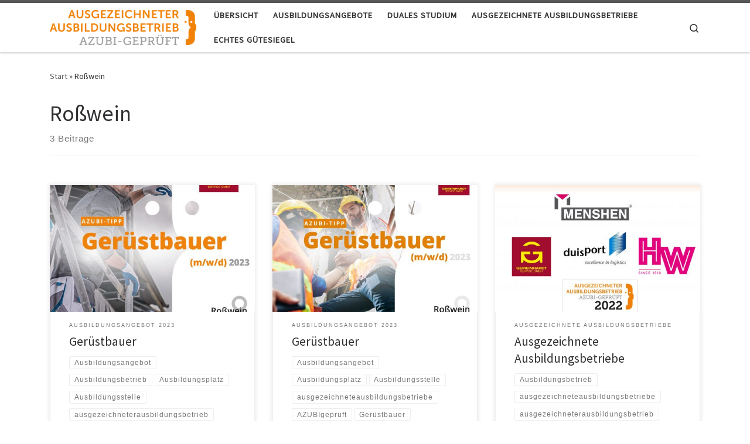

--- FILE ---
content_type: text/html; charset=UTF-8
request_url: https://ausbildungsplaetze.ausgezeichneterausbildungsbetrieb.com/tag/rosswein
body_size: 10725
content:
<!DOCTYPE html>
<!--[if IE 7]>
<html class="ie ie7" lang="de-DE">
<![endif]-->
<!--[if IE 8]>
<html class="ie ie8" lang="de-DE">
<![endif]-->
<!--[if !(IE 7) | !(IE 8)  ]><!-->
<html lang="de-DE" class="no-js">
<!--<![endif]-->
  <head>
  <meta charset="UTF-8" />
  <meta http-equiv="X-UA-Compatible" content="IE=EDGE" />
  <meta name="viewport" content="width=device-width, initial-scale=1.0" />
  <link rel="profile"  href="https://gmpg.org/xfn/11" />
  <link rel="pingback" href="https://ausbildungsplaetze.ausgezeichneterausbildungsbetrieb.com/xmlrpc.php" />
<script>(function(html){html.className = html.className.replace(/\bno-js\b/,'js')})(document.documentElement);</script>
<title>Roßwein &#8211; Ausgezeichnete Ausbildungspl&auml;tze</title>
<meta name='robots' content='max-image-preview:large' />
<link rel='dns-prefetch' href='//s.w.org' />
<link rel="alternate" type="application/rss+xml" title="Ausgezeichnete Ausbildungspl&auml;tze &raquo; Feed" href="https://ausbildungsplaetze.ausgezeichneterausbildungsbetrieb.com/feed" />
<link rel="alternate" type="application/rss+xml" title="Ausgezeichnete Ausbildungspl&auml;tze &raquo; Kommentar-Feed" href="https://ausbildungsplaetze.ausgezeichneterausbildungsbetrieb.com/comments/feed" />
<link rel="alternate" type="application/rss+xml" title="Ausgezeichnete Ausbildungspl&auml;tze &raquo; Roßwein Schlagwort-Feed" href="https://ausbildungsplaetze.ausgezeichneterausbildungsbetrieb.com/tag/rosswein/feed" />
		<script>
			window._wpemojiSettings = {"baseUrl":"https:\/\/s.w.org\/images\/core\/emoji\/13.1.0\/72x72\/","ext":".png","svgUrl":"https:\/\/s.w.org\/images\/core\/emoji\/13.1.0\/svg\/","svgExt":".svg","source":{"concatemoji":"https:\/\/ausbildungsplaetze.ausgezeichneterausbildungsbetrieb.com\/wp-includes\/js\/wp-emoji-release.min.js?ver=5.8.3"}};
			!function(e,a,t){var n,r,o,i=a.createElement("canvas"),p=i.getContext&&i.getContext("2d");function s(e,t){var a=String.fromCharCode;p.clearRect(0,0,i.width,i.height),p.fillText(a.apply(this,e),0,0);e=i.toDataURL();return p.clearRect(0,0,i.width,i.height),p.fillText(a.apply(this,t),0,0),e===i.toDataURL()}function c(e){var t=a.createElement("script");t.src=e,t.defer=t.type="text/javascript",a.getElementsByTagName("head")[0].appendChild(t)}for(o=Array("flag","emoji"),t.supports={everything:!0,everythingExceptFlag:!0},r=0;r<o.length;r++)t.supports[o[r]]=function(e){if(!p||!p.fillText)return!1;switch(p.textBaseline="top",p.font="600 32px Arial",e){case"flag":return s([127987,65039,8205,9895,65039],[127987,65039,8203,9895,65039])?!1:!s([55356,56826,55356,56819],[55356,56826,8203,55356,56819])&&!s([55356,57332,56128,56423,56128,56418,56128,56421,56128,56430,56128,56423,56128,56447],[55356,57332,8203,56128,56423,8203,56128,56418,8203,56128,56421,8203,56128,56430,8203,56128,56423,8203,56128,56447]);case"emoji":return!s([10084,65039,8205,55357,56613],[10084,65039,8203,55357,56613])}return!1}(o[r]),t.supports.everything=t.supports.everything&&t.supports[o[r]],"flag"!==o[r]&&(t.supports.everythingExceptFlag=t.supports.everythingExceptFlag&&t.supports[o[r]]);t.supports.everythingExceptFlag=t.supports.everythingExceptFlag&&!t.supports.flag,t.DOMReady=!1,t.readyCallback=function(){t.DOMReady=!0},t.supports.everything||(n=function(){t.readyCallback()},a.addEventListener?(a.addEventListener("DOMContentLoaded",n,!1),e.addEventListener("load",n,!1)):(e.attachEvent("onload",n),a.attachEvent("onreadystatechange",function(){"complete"===a.readyState&&t.readyCallback()})),(n=t.source||{}).concatemoji?c(n.concatemoji):n.wpemoji&&n.twemoji&&(c(n.twemoji),c(n.wpemoji)))}(window,document,window._wpemojiSettings);
		</script>
		<style>
img.wp-smiley,
img.emoji {
	display: inline !important;
	border: none !important;
	box-shadow: none !important;
	height: 1em !important;
	width: 1em !important;
	margin: 0 .07em !important;
	vertical-align: -0.1em !important;
	background: none !important;
	padding: 0 !important;
}
</style>
	<link rel='stylesheet' id='wp-block-library-css'  href='https://ausbildungsplaetze.ausgezeichneterausbildungsbetrieb.com/wp-includes/css/dist/block-library/style.min.css?ver=5.8.3' media='all' />
<link rel='stylesheet' id='contact-form-7-css'  href='https://ausbildungsplaetze.ausgezeichneterausbildungsbetrieb.com/wp-content/plugins/contact-form-7/includes/css/styles.css?ver=5.5.6.1' media='all' />
<link rel='stylesheet' id='slider-templates-css'  href='https://ausbildungsplaetze.ausgezeichneterausbildungsbetrieb.com/wp-content/plugins/slider-templates/public/css/slider-templates-public.css?ver=1.0.3' media='all' />
<link rel='stylesheet' id='wp-job-manager-job-listings-css'  href='https://ausbildungsplaetze.ausgezeichneterausbildungsbetrieb.com/wp-content/plugins/wp-job-manager/assets/dist/css/job-listings.css?ver=d866e43503c5e047c6b0be0a9557cf8e' media='all' />
<link rel='stylesheet' id='customizr-main-css'  href='https://ausbildungsplaetze.ausgezeichneterausbildungsbetrieb.com/wp-content/themes/customizr/assets/front/css/style.min.css?ver=4.4.24' media='all' />
<style id='customizr-main-inline-css'>

.tc-header.border-top { border-top-width: 5px; border-top-style: solid }
.grid-container__classic .czr__r-wGOC::before{padding-top:61.803398%}

@media (min-width: 768px) {.grid-container__classic .czr__r-wGOC::before{padding-top:40%}}

#czr-push-footer { display: none; visibility: hidden; }
        .czr-sticky-footer #czr-push-footer.sticky-footer-enabled { display: block; }
        
</style>
<script src='https://ausbildungsplaetze.ausgezeichneterausbildungsbetrieb.com/wp-includes/js/tinymce/tinymce.min.js?ver=49110-20201110' id='wp-tinymce-root-js'></script>
<script src='https://ausbildungsplaetze.ausgezeichneterausbildungsbetrieb.com/wp-includes/js/tinymce/plugins/compat3x/plugin.min.js?ver=49110-20201110' id='wp-tinymce-js'></script>
<script src='https://ausbildungsplaetze.ausgezeichneterausbildungsbetrieb.com/wp-includes/js/jquery/jquery.min.js?ver=3.6.0' id='jquery-core-js'></script>
<script src='https://ausbildungsplaetze.ausgezeichneterausbildungsbetrieb.com/wp-includes/js/jquery/jquery-migrate.min.js?ver=3.3.2' id='jquery-migrate-js'></script>
<script src='https://ausbildungsplaetze.ausgezeichneterausbildungsbetrieb.com/wp-content/plugins/ionos-assistant/js/cookies.js?ver=5.8.3' id='ionos-assistant-wp-cookies-js'></script>
<script src='https://ausbildungsplaetze.ausgezeichneterausbildungsbetrieb.com/wp-content/plugins/slider-templates/public/js/slider-templates-public.js?ver=1.0.3' id='slider-templates-js'></script>
<script src='https://ausbildungsplaetze.ausgezeichneterausbildungsbetrieb.com/wp-content/themes/customizr/assets/front/js/libs/modernizr.min.js?ver=4.4.24' id='modernizr-js'></script>
<script src='https://ausbildungsplaetze.ausgezeichneterausbildungsbetrieb.com/wp-includes/js/underscore.min.js?ver=1.13.1' id='underscore-js'></script>
<script id='tc-scripts-js-extra'>
var CZRParams = {"assetsPath":"https:\/\/ausbildungsplaetze.ausgezeichneterausbildungsbetrieb.com\/wp-content\/themes\/customizr\/assets\/front\/","mainScriptUrl":"https:\/\/ausbildungsplaetze.ausgezeichneterausbildungsbetrieb.com\/wp-content\/themes\/customizr\/assets\/front\/js\/tc-scripts.min.js?4.4.24","deferFontAwesome":"1","fontAwesomeUrl":"https:\/\/ausbildungsplaetze.ausgezeichneterausbildungsbetrieb.com\/wp-content\/themes\/customizr\/assets\/shared\/fonts\/fa\/css\/fontawesome-all.min.css?4.4.24","_disabled":[],"centerSliderImg":"1","isLightBoxEnabled":"1","SmoothScroll":{"Enabled":true,"Options":{"touchpadSupport":false}},"isAnchorScrollEnabled":"","anchorSmoothScrollExclude":{"simple":["[class*=edd]",".carousel-control","[data-toggle=\"modal\"]","[data-toggle=\"dropdown\"]","[data-toggle=\"czr-dropdown\"]","[data-toggle=\"tooltip\"]","[data-toggle=\"popover\"]","[data-toggle=\"collapse\"]","[data-toggle=\"czr-collapse\"]","[data-toggle=\"tab\"]","[data-toggle=\"pill\"]","[data-toggle=\"czr-pill\"]","[class*=upme]","[class*=um-]"],"deep":{"classes":[],"ids":[]}},"timerOnScrollAllBrowsers":"1","centerAllImg":"1","HasComments":"","LoadModernizr":"1","stickyHeader":"","extLinksStyle":"","extLinksTargetExt":"","extLinksSkipSelectors":{"classes":["btn","button"],"ids":[]},"dropcapEnabled":"","dropcapWhere":{"post":"","page":""},"dropcapMinWords":"","dropcapSkipSelectors":{"tags":["IMG","IFRAME","H1","H2","H3","H4","H5","H6","BLOCKQUOTE","UL","OL"],"classes":["btn"],"id":[]},"imgSmartLoadEnabled":"","imgSmartLoadOpts":{"parentSelectors":["[class*=grid-container], .article-container",".__before_main_wrapper",".widget-front",".post-related-articles",".tc-singular-thumbnail-wrapper",".sek-module-inner"],"opts":{"excludeImg":[".tc-holder-img"]}},"imgSmartLoadsForSliders":"1","pluginCompats":[],"isWPMobile":"","menuStickyUserSettings":{"desktop":"stick_up","mobile":"stick_up"},"adminAjaxUrl":"https:\/\/ausbildungsplaetze.ausgezeichneterausbildungsbetrieb.com\/wp-admin\/admin-ajax.php","ajaxUrl":"https:\/\/ausbildungsplaetze.ausgezeichneterausbildungsbetrieb.com\/?czrajax=1","frontNonce":{"id":"CZRFrontNonce","handle":"6d1c2fa90f"},"isDevMode":"","isModernStyle":"1","i18n":{"Permanently dismiss":"Dauerhaft ausblenden"},"frontNotifications":{"welcome":{"enabled":false,"content":"","dismissAction":"dismiss_welcome_note_front"}},"preloadGfonts":"1","googleFonts":"Source+Sans+Pro","version":"4.4.24"};
</script>
<script src='https://ausbildungsplaetze.ausgezeichneterausbildungsbetrieb.com/wp-content/themes/customizr/assets/front/js/tc-scripts.min.js?ver=4.4.24' id='tc-scripts-js' defer></script>
<link rel="https://api.w.org/" href="https://ausbildungsplaetze.ausgezeichneterausbildungsbetrieb.com/wp-json/" /><link rel="alternate" type="application/json" href="https://ausbildungsplaetze.ausgezeichneterausbildungsbetrieb.com/wp-json/wp/v2/tags/254" /><link rel="EditURI" type="application/rsd+xml" title="RSD" href="https://ausbildungsplaetze.ausgezeichneterausbildungsbetrieb.com/xmlrpc.php?rsd" />
<link rel="wlwmanifest" type="application/wlwmanifest+xml" href="https://ausbildungsplaetze.ausgezeichneterausbildungsbetrieb.com/wp-includes/wlwmanifest.xml" /> 
<meta name="generator" content="WordPress 5.8.3" />
              <link rel="preload" as="font" type="font/woff2" href="https://ausbildungsplaetze.ausgezeichneterausbildungsbetrieb.com/wp-content/themes/customizr/assets/shared/fonts/customizr/customizr.woff2?128396981" crossorigin="anonymous"/>
            <style>.recentcomments a{display:inline !important;padding:0 !important;margin:0 !important;}</style><meta name="generator" content="Powered by WPBakery Page Builder - drag and drop page builder for WordPress."/>
<meta name="generator" content="Powered by Slider Revolution 6.5.6 - responsive, Mobile-Friendly Slider Plugin for WordPress with comfortable drag and drop interface." />
<script type="text/javascript">function setREVStartSize(e){
			//window.requestAnimationFrame(function() {				 
				window.RSIW = window.RSIW===undefined ? window.innerWidth : window.RSIW;	
				window.RSIH = window.RSIH===undefined ? window.innerHeight : window.RSIH;	
				try {								
					var pw = document.getElementById(e.c).parentNode.offsetWidth,
						newh;
					pw = pw===0 || isNaN(pw) ? window.RSIW : pw;
					e.tabw = e.tabw===undefined ? 0 : parseInt(e.tabw);
					e.thumbw = e.thumbw===undefined ? 0 : parseInt(e.thumbw);
					e.tabh = e.tabh===undefined ? 0 : parseInt(e.tabh);
					e.thumbh = e.thumbh===undefined ? 0 : parseInt(e.thumbh);
					e.tabhide = e.tabhide===undefined ? 0 : parseInt(e.tabhide);
					e.thumbhide = e.thumbhide===undefined ? 0 : parseInt(e.thumbhide);
					e.mh = e.mh===undefined || e.mh=="" || e.mh==="auto" ? 0 : parseInt(e.mh,0);		
					if(e.layout==="fullscreen" || e.l==="fullscreen") 						
						newh = Math.max(e.mh,window.RSIH);					
					else{					
						e.gw = Array.isArray(e.gw) ? e.gw : [e.gw];
						for (var i in e.rl) if (e.gw[i]===undefined || e.gw[i]===0) e.gw[i] = e.gw[i-1];					
						e.gh = e.el===undefined || e.el==="" || (Array.isArray(e.el) && e.el.length==0)? e.gh : e.el;
						e.gh = Array.isArray(e.gh) ? e.gh : [e.gh];
						for (var i in e.rl) if (e.gh[i]===undefined || e.gh[i]===0) e.gh[i] = e.gh[i-1];
											
						var nl = new Array(e.rl.length),
							ix = 0,						
							sl;					
						e.tabw = e.tabhide>=pw ? 0 : e.tabw;
						e.thumbw = e.thumbhide>=pw ? 0 : e.thumbw;
						e.tabh = e.tabhide>=pw ? 0 : e.tabh;
						e.thumbh = e.thumbhide>=pw ? 0 : e.thumbh;					
						for (var i in e.rl) nl[i] = e.rl[i]<window.RSIW ? 0 : e.rl[i];
						sl = nl[0];									
						for (var i in nl) if (sl>nl[i] && nl[i]>0) { sl = nl[i]; ix=i;}															
						var m = pw>(e.gw[ix]+e.tabw+e.thumbw) ? 1 : (pw-(e.tabw+e.thumbw)) / (e.gw[ix]);					
						newh =  (e.gh[ix] * m) + (e.tabh + e.thumbh);
					}
					var el = document.getElementById(e.c);
					if (el!==null && el) el.style.height = newh+"px";					
					el = document.getElementById(e.c+"_wrapper");
					if (el!==null && el) {
						el.style.height = newh+"px";
						el.style.display = "block";
					}
				} catch(e){
					console.log("Failure at Presize of Slider:" + e)
				}					   
			//});
		  };</script>
<style id="kirki-inline-styles"></style><noscript><style> .wpb_animate_when_almost_visible { opacity: 1; }</style></noscript></head>

  <body class="archive tag tag-rosswein tag-254 wp-custom-logo wp-embed-responsive czr-link-hover-underline header-skin-light footer-skin-dark czr-no-sidebar tc-center-images czr-full-layout customizr-4-4-24 czr-post-list-context customizr wpb-js-composer js-comp-ver-6.10.0 vc_responsive czr-sticky-footer">
          <a class="screen-reader-text skip-link" href="#content">Zum Inhalt springen</a>
    
    
    <div id="tc-page-wrap" class="">

      <header class="tpnav-header__header tc-header sl-logo_left sticky-brand-shrink-on sticky-transparent border-top czr-submenu-fade czr-submenu-move" >
        <div class="primary-navbar__wrapper d-none d-lg-block has-horizontal-menu desktop-sticky" >
  <div class="container">
    <div class="row align-items-center flex-row primary-navbar__row">
      <div class="branding__container col col-auto" >
  <div class="branding align-items-center flex-column ">
    <div class="branding-row d-flex flex-row align-items-center align-self-start">
      <div class="navbar-brand col-auto " >
  <a class="navbar-brand-sitelogo" href="https://ausbildungsplaetze.ausgezeichneterausbildungsbetrieb.com/"  aria-label="Ausgezeichnete Ausbildungspl&auml;tze | " >
    <img src="https://ausbildungsplaetze.ausgezeichneterausbildungsbetrieb.com/wp-content/uploads/2021/06/Logo_Ausbildungsbetrieb_ohneZahl_CMYK.01.png" alt="Zurück zur Startseite" class="" width="2403" height="584" style="max-width:250px;max-height:100px" data-no-retina>  </a>
</div>
      </div>
      </div>
</div>
      <div class="primary-nav__container justify-content-lg-around col col-lg-auto flex-lg-column" >
  <div class="primary-nav__wrapper flex-lg-row align-items-center justify-content-end">
              <nav class="primary-nav__nav col" id="primary-nav">
          <div class="nav__menu-wrapper primary-nav__menu-wrapper justify-content-end czr-open-on-hover" >
<ul id="main-menu" class="primary-nav__menu regular-nav nav__menu nav"><li id="menu-item-4234" class="menu-item menu-item-type-post_type menu-item-object-page menu-item-home menu-item-4234"><a href="https://ausbildungsplaetze.ausgezeichneterausbildungsbetrieb.com/" class="nav__link"><span class="nav__title">Übersicht</span></a></li>
<li id="menu-item-4325" class="menu-item menu-item-type-post_type menu-item-object-page menu-item-4325"><a href="https://ausbildungsplaetze.ausgezeichneterausbildungsbetrieb.com/ausbildungsangebote" class="nav__link"><span class="nav__title">Ausbildungsangebote</span></a></li>
<li id="menu-item-4336" class="menu-item menu-item-type-post_type menu-item-object-page menu-item-4336"><a href="https://ausbildungsplaetze.ausgezeichneterausbildungsbetrieb.com/duales-studium" class="nav__link"><span class="nav__title">Duales Studium</span></a></li>
<li id="menu-item-4341" class="menu-item menu-item-type-post_type menu-item-object-page menu-item-4341"><a href="https://ausbildungsplaetze.ausgezeichneterausbildungsbetrieb.com/ausgezeichnete-ausbildungsbetriebe" class="nav__link"><span class="nav__title">Ausgezeichnete Ausbildungsbetriebe</span></a></li>
<li id="menu-item-4348" class="menu-item menu-item-type-post_type menu-item-object-page menu-item-4348"><a href="https://ausbildungsplaetze.ausgezeichneterausbildungsbetrieb.com/echtes-guetesiegel" class="nav__link"><span class="nav__title">Echtes Gütesiegel</span></a></li>
</ul></div>        </nav>
    <div class="primary-nav__utils nav__utils col-auto" >
    <ul class="nav utils flex-row flex-nowrap regular-nav">
      <li class="nav__search " >
  <a href="#" class="search-toggle_btn icn-search czr-overlay-toggle_btn"  aria-expanded="false"><span class="sr-only">Search</span></a>
        <div class="czr-search-expand">
      <div class="czr-search-expand-inner"><div class="search-form__container " >
  <form action="https://ausbildungsplaetze.ausgezeichneterausbildungsbetrieb.com/" method="get" class="czr-form search-form">
    <div class="form-group czr-focus">
            <label for="s-696cb2c52b0e8" id="lsearch-696cb2c52b0e8">
        <span class="screen-reader-text">Suche</span>
        <input id="s-696cb2c52b0e8" class="form-control czr-search-field" name="s" type="search" value="" aria-describedby="lsearch-696cb2c52b0e8" placeholder="Suchen …">
      </label>
      <button type="submit" class="button"><i class="icn-search"></i><span class="screen-reader-text">Suchen …</span></button>
    </div>
  </form>
</div></div>
    </div>
    </li>
    </ul>
</div>  </div>
</div>
    </div>
  </div>
</div>    <div class="mobile-navbar__wrapper d-lg-none mobile-sticky" >
    <div class="branding__container justify-content-between align-items-center container" >
  <div class="branding flex-column">
    <div class="branding-row d-flex align-self-start flex-row align-items-center">
      <div class="navbar-brand col-auto " >
  <a class="navbar-brand-sitelogo" href="https://ausbildungsplaetze.ausgezeichneterausbildungsbetrieb.com/"  aria-label="Ausgezeichnete Ausbildungspl&auml;tze | " >
    <img src="https://ausbildungsplaetze.ausgezeichneterausbildungsbetrieb.com/wp-content/uploads/2021/06/Logo_Ausbildungsbetrieb_ohneZahl_CMYK.01.png" alt="Zurück zur Startseite" class="" width="2403" height="584" style="max-width:250px;max-height:100px" data-no-retina>  </a>
</div>
    </div>
      </div>
  <div class="mobile-utils__wrapper nav__utils regular-nav">
    <ul class="nav utils row flex-row flex-nowrap">
      <li class="nav__search " >
  <a href="#" class="search-toggle_btn icn-search czr-dropdown" data-aria-haspopup="true" aria-expanded="false"><span class="sr-only">Search</span></a>
        <div class="czr-search-expand">
      <div class="czr-search-expand-inner"><div class="search-form__container " >
  <form action="https://ausbildungsplaetze.ausgezeichneterausbildungsbetrieb.com/" method="get" class="czr-form search-form">
    <div class="form-group czr-focus">
            <label for="s-696cb2c52b609" id="lsearch-696cb2c52b609">
        <span class="screen-reader-text">Suche</span>
        <input id="s-696cb2c52b609" class="form-control czr-search-field" name="s" type="search" value="" aria-describedby="lsearch-696cb2c52b609" placeholder="Suchen …">
      </label>
      <button type="submit" class="button"><i class="icn-search"></i><span class="screen-reader-text">Suchen …</span></button>
    </div>
  </form>
</div></div>
    </div>
        <ul class="dropdown-menu czr-dropdown-menu">
      <li class="header-search__container container">
  <div class="search-form__container " >
  <form action="https://ausbildungsplaetze.ausgezeichneterausbildungsbetrieb.com/" method="get" class="czr-form search-form">
    <div class="form-group czr-focus">
            <label for="s-696cb2c52b796" id="lsearch-696cb2c52b796">
        <span class="screen-reader-text">Suche</span>
        <input id="s-696cb2c52b796" class="form-control czr-search-field" name="s" type="search" value="" aria-describedby="lsearch-696cb2c52b796" placeholder="Suchen …">
      </label>
      <button type="submit" class="button"><i class="icn-search"></i><span class="screen-reader-text">Suchen …</span></button>
    </div>
  </form>
</div></li>    </ul>
  </li>
<li class="hamburger-toggler__container " >
  <button class="ham-toggler-menu czr-collapsed" data-toggle="czr-collapse" data-target="#mobile-nav"><span class="ham__toggler-span-wrapper"><span class="line line-1"></span><span class="line line-2"></span><span class="line line-3"></span></span><span class="screen-reader-text">Menü</span></button>
</li>
    </ul>
  </div>
</div>
<div class="mobile-nav__container " >
   <nav class="mobile-nav__nav flex-column czr-collapse" id="mobile-nav">
      <div class="mobile-nav__inner container">
      <div class="nav__menu-wrapper mobile-nav__menu-wrapper czr-open-on-click" >
<ul id="mobile-nav-menu" class="mobile-nav__menu vertical-nav nav__menu flex-column nav"><li class="menu-item menu-item-type-post_type menu-item-object-page menu-item-home menu-item-4234"><a href="https://ausbildungsplaetze.ausgezeichneterausbildungsbetrieb.com/" class="nav__link"><span class="nav__title">Übersicht</span></a></li>
<li class="menu-item menu-item-type-post_type menu-item-object-page menu-item-4325"><a href="https://ausbildungsplaetze.ausgezeichneterausbildungsbetrieb.com/ausbildungsangebote" class="nav__link"><span class="nav__title">Ausbildungsangebote</span></a></li>
<li class="menu-item menu-item-type-post_type menu-item-object-page menu-item-4336"><a href="https://ausbildungsplaetze.ausgezeichneterausbildungsbetrieb.com/duales-studium" class="nav__link"><span class="nav__title">Duales Studium</span></a></li>
<li class="menu-item menu-item-type-post_type menu-item-object-page menu-item-4341"><a href="https://ausbildungsplaetze.ausgezeichneterausbildungsbetrieb.com/ausgezeichnete-ausbildungsbetriebe" class="nav__link"><span class="nav__title">Ausgezeichnete Ausbildungsbetriebe</span></a></li>
<li class="menu-item menu-item-type-post_type menu-item-object-page menu-item-4348"><a href="https://ausbildungsplaetze.ausgezeichneterausbildungsbetrieb.com/echtes-guetesiegel" class="nav__link"><span class="nav__title">Echtes Gütesiegel</span></a></li>
</ul></div>      </div>
  </nav>
</div></div></header>


  
    <div id="main-wrapper" class="section">

                      

          <div class="czr-hot-crumble container page-breadcrumbs" role="navigation" >
  <div class="row">
        <nav class="breadcrumbs col-12"><span class="trail-begin"><a href="https://ausbildungsplaetze.ausgezeichneterausbildungsbetrieb.com" title="Ausgezeichnete Ausbildungspl&auml;tze" rel="home" class="trail-begin">Start</a></span> <span class="sep">&raquo;</span> <span class="trail-end">Roßwein</span></nav>  </div>
</div>
          <div class="container" role="main">

            
            <div class="flex-row row column-content-wrapper">

                
                <div id="content" class="col-12 article-container">

                  <header class="archive-header " >
  <div class="archive-header-inner">
        <h1 class="archive-title">
      Roßwein    </h1>
          <div class="header-bottom">
        <span>
          3 Beiträge        </span>
      </div>
                    <hr class="featurette-divider">
        </div>
</header><div id="czr_grid-696cb2c5253bf" class="grid-container grid-container__classic tc-grid-shadow tc-grid-border tc-grid-hover-move" >
  <div class="grid__wrapper grid">
  <section class="row grid__section cols-3 grid-section-not-featured">
  <article id="post-6120" class="grid-item col-12 col-md-6 col-xl-4 col-lg-4 post-6120 post type-post status-publish format-standard has-post-thumbnail category-ausbildungsangebot-2023 tag-ausbildungsangebot tag-ausbildungsbetrieb tag-ausbildungsplatz tag-ausbildungsstelle tag-ausgezeichneterausbildungsbetrieb tag-azubigeprueft tag-geruestbauer tag-rosswein czr-hentry" >
  <section class="grid__item">
    <div class="tc-grid-figure entry-media__holder has-thumb czr__r-wGR js-centering">
      <div class="entry-media__wrapper czr__r-i">
        <a class="bg-link" href="https://ausbildungsplaetze.ausgezeichneterausbildungsbetrieb.com/geruestbauer-2"></a>
        <img width="570" height="350" src="https://ausbildungsplaetze.ausgezeichneterausbildungsbetrieb.com/wp-content/uploads/2023/06/230613_EW_AusgezeichneterAusbildungsbetrieb_Jobs_Gemeinhardt-570x350.jpg" class="attachment-tc-grid tc-thumb-type-thumb czr-img wp-post-image" alt="" loading="lazy" />      </div>
      <div class="tc-grid-caption">
          <div class="entry-summary ">
                        <div class="tc-g-cont czr-talign"><p>Ausbildungsangebot als Gerüstbauer (m/w/d) in Roßwein Der ausgezeichnete Ausbildungsbetrieb GEMEINHARDT SERVICE GmbH bietet eine Ausbildung als Gerüstbauer (m/w/d) an. Ausbildungsbeginn: 13.06.2023 Ausbildungsort: Dr.-Gemeinhardt-Str. 1-3 , 04741 Roßwein Mehr Informationen gibt es unter: https://www.spezialgeruestbau.de https://www.ausgezeichneter-ausbildungsbetrieb.de</p></div>
                      </div>
                </div>

          </div>
      <div class="tc-content">
      <header class="entry-header " >
  <div class="entry-header-inner ">
            <div class="tax__container post-info entry-meta">
          <a class="tax__link" href="https://ausbildungsplaetze.ausgezeichneterausbildungsbetrieb.com/category/ausbildungsangebot-2023" title="Alle Beiträge in Ausbildungsangebot 2023 anzeigen"> <span>Ausbildungsangebot 2023</span> </a>        </div>
              <h2 class="entry-title">
      <a class="czr-title" href="https://ausbildungsplaetze.ausgezeichneterausbildungsbetrieb.com/geruestbauer-2" rel="bookmark">Gerüstbauer</a>
    </h2>
            </div>
</header>      <footer class="entry-footer" >      <div class="post-tags entry-meta">
        <ul class="tags">
          <li><a class="tag__link btn btn-skin-dark-oh inverted" href="https://ausbildungsplaetze.ausgezeichneterausbildungsbetrieb.com/tag/ausbildungsangebot" title="Alle Beiträge in Ausbildungsangebot anzeigen"> <span>Ausbildungsangebot</span> </a></li><li><a class="tag__link btn btn-skin-dark-oh inverted" href="https://ausbildungsplaetze.ausgezeichneterausbildungsbetrieb.com/tag/ausbildungsbetrieb" title="Alle Beiträge in Ausbildungsbetrieb anzeigen"> <span>Ausbildungsbetrieb</span> </a></li><li><a class="tag__link btn btn-skin-dark-oh inverted" href="https://ausbildungsplaetze.ausgezeichneterausbildungsbetrieb.com/tag/ausbildungsplatz" title="Alle Beiträge in Ausbildungsplatz anzeigen"> <span>Ausbildungsplatz</span> </a></li><li><a class="tag__link btn btn-skin-dark-oh inverted" href="https://ausbildungsplaetze.ausgezeichneterausbildungsbetrieb.com/tag/ausbildungsstelle" title="Alle Beiträge in Ausbildungsstelle anzeigen"> <span>Ausbildungsstelle</span> </a></li><li><a class="tag__link btn btn-skin-dark-oh inverted" href="https://ausbildungsplaetze.ausgezeichneterausbildungsbetrieb.com/tag/ausgezeichneterausbildungsbetrieb" title="Alle Beiträge in ausgezeichneterausbildungsbetrieb anzeigen"> <span>ausgezeichneterausbildungsbetrieb</span> </a></li><li><a class="tag__link btn btn-skin-dark-oh inverted" href="https://ausbildungsplaetze.ausgezeichneterausbildungsbetrieb.com/tag/azubigeprueft" title="Alle Beiträge in AZUBIgeprüft anzeigen"> <span>AZUBIgeprüft</span> </a></li><li><a class="tag__link btn btn-skin-dark-oh inverted" href="https://ausbildungsplaetze.ausgezeichneterausbildungsbetrieb.com/tag/geruestbauer" title="Alle Beiträge in Gerüstbauer anzeigen"> <span>Gerüstbauer</span> </a></li><li><a class="tag__link btn btn-skin-dark-oh inverted" href="https://ausbildungsplaetze.ausgezeichneterausbildungsbetrieb.com/tag/rosswein" title="Alle Beiträge in Roßwein anzeigen"> <span>Roßwein</span> </a></li>        </ul>
      </div>
            <div class="post-info clearfix entry-meta">

          <div class="row flex-row">
            <div class="col col-auto"><span class="author-meta">von <span class="author vcard"><span class="author_name"><a class="url fn n" href="https://ausbildungsplaetze.ausgezeichneterausbildungsbetrieb.com/author/ew-aa-ap-jg" title="Alle Beiträge von judith anzeigen" rel="author">judith</a></span></span></span></div>              <div class="col col-auto">
                <div class="row">
                  <div class="col col-auto">Veröffentlicht am <a href="https://ausbildungsplaetze.ausgezeichneterausbildungsbetrieb.com/geruestbauer-2" title="Permalink zu:&nbsp;Gerüstbauer" rel="bookmark"><time class="entry-date published updated" datetime="Juni 13, 2023">Juni 13, 2023</time></a></div>                </div>
              </div>
                      </div>
        </div>
            </footer>    </div>
    </section>
</article><article id="post-5556" class="grid-item col-12 col-md-6 col-xl-4 col-lg-4 post-5556 post type-post status-publish format-standard has-post-thumbnail category-ausbildungsangebot-2023 tag-ausbildungsangebot tag-ausbildungsplatz tag-ausbildungsstelle tag-ausgezeichneteausbildungsbetriebe tag-azubigeprueft tag-geruestbauer tag-rosswein czr-hentry" >
  <section class="grid__item">
    <div class="tc-grid-figure entry-media__holder has-thumb czr__r-wGR js-centering">
      <div class="entry-media__wrapper czr__r-i">
        <a class="bg-link" href="https://ausbildungsplaetze.ausgezeichneterausbildungsbetrieb.com/geruestbauer"></a>
        <img width="570" height="350" src="https://ausbildungsplaetze.ausgezeichneterausbildungsbetrieb.com/wp-content/uploads/2023/03/230318_EW_AusgezeichneterAusbildungsbetrieb_Jobs_Gemeinhardt-570x350.jpg" class="attachment-tc-grid tc-thumb-type-thumb czr-img wp-post-image" alt="" loading="lazy" />      </div>
      <div class="tc-grid-caption">
          <div class="entry-summary ">
                        <div class="tc-g-cont czr-talign"><p>Ausbildungsangebot als Gerüstbauer (m/w/d) in Roßwein Der ausgezeichnete Ausbildungsbetrieb GEMEINHARDT SERVICE GmbH bietet eine Ausbildung als Gerüstbauer (m/w/d) an. Mehr Informationen gibt es unter: https://www.spezialgeruestbau.de https://www.ausgezeichneter-ausbildungsbetrieb.de</p></div>
                      </div>
                </div>

          </div>
      <div class="tc-content">
      <header class="entry-header " >
  <div class="entry-header-inner ">
            <div class="tax__container post-info entry-meta">
          <a class="tax__link" href="https://ausbildungsplaetze.ausgezeichneterausbildungsbetrieb.com/category/ausbildungsangebot-2023" title="Alle Beiträge in Ausbildungsangebot 2023 anzeigen"> <span>Ausbildungsangebot 2023</span> </a>        </div>
              <h2 class="entry-title">
      <a class="czr-title" href="https://ausbildungsplaetze.ausgezeichneterausbildungsbetrieb.com/geruestbauer" rel="bookmark">Gerüstbauer</a>
    </h2>
            </div>
</header>      <footer class="entry-footer" >      <div class="post-tags entry-meta">
        <ul class="tags">
          <li><a class="tag__link btn btn-skin-dark-oh inverted" href="https://ausbildungsplaetze.ausgezeichneterausbildungsbetrieb.com/tag/ausbildungsangebot" title="Alle Beiträge in Ausbildungsangebot anzeigen"> <span>Ausbildungsangebot</span> </a></li><li><a class="tag__link btn btn-skin-dark-oh inverted" href="https://ausbildungsplaetze.ausgezeichneterausbildungsbetrieb.com/tag/ausbildungsplatz" title="Alle Beiträge in Ausbildungsplatz anzeigen"> <span>Ausbildungsplatz</span> </a></li><li><a class="tag__link btn btn-skin-dark-oh inverted" href="https://ausbildungsplaetze.ausgezeichneterausbildungsbetrieb.com/tag/ausbildungsstelle" title="Alle Beiträge in Ausbildungsstelle anzeigen"> <span>Ausbildungsstelle</span> </a></li><li><a class="tag__link btn btn-skin-dark-oh inverted" href="https://ausbildungsplaetze.ausgezeichneterausbildungsbetrieb.com/tag/ausgezeichneteausbildungsbetriebe" title="Alle Beiträge in ausgezeichneteausbildungsbetriebe anzeigen"> <span>ausgezeichneteausbildungsbetriebe</span> </a></li><li><a class="tag__link btn btn-skin-dark-oh inverted" href="https://ausbildungsplaetze.ausgezeichneterausbildungsbetrieb.com/tag/azubigeprueft" title="Alle Beiträge in AZUBIgeprüft anzeigen"> <span>AZUBIgeprüft</span> </a></li><li><a class="tag__link btn btn-skin-dark-oh inverted" href="https://ausbildungsplaetze.ausgezeichneterausbildungsbetrieb.com/tag/geruestbauer" title="Alle Beiträge in Gerüstbauer anzeigen"> <span>Gerüstbauer</span> </a></li><li><a class="tag__link btn btn-skin-dark-oh inverted" href="https://ausbildungsplaetze.ausgezeichneterausbildungsbetrieb.com/tag/rosswein" title="Alle Beiträge in Roßwein anzeigen"> <span>Roßwein</span> </a></li>        </ul>
      </div>
            <div class="post-info clearfix entry-meta">

          <div class="row flex-row">
            <div class="col col-auto"><span class="author-meta">von <span class="author vcard"><span class="author_name"><a class="url fn n" href="https://ausbildungsplaetze.ausgezeichneterausbildungsbetrieb.com/author/ew-aa-ap-jg" title="Alle Beiträge von judith anzeigen" rel="author">judith</a></span></span></span></div>              <div class="col col-auto">
                <div class="row">
                  <div class="col col-auto">Veröffentlicht am <a href="https://ausbildungsplaetze.ausgezeichneterausbildungsbetrieb.com/geruestbauer" title="Permalink zu:&nbsp;Gerüstbauer" rel="bookmark"><time class="entry-date published updated" datetime="März 18, 2023">März 18, 2023</time></a></div>                </div>
              </div>
                      </div>
        </div>
            </footer>    </div>
    </section>
</article><article id="post-5353" class="grid-item col-12 col-md-6 col-xl-4 col-lg-4 post-5353 post type-post status-publish format-standard has-post-thumbnail category-ausgezeichnete-ausbildungsbetriebe tag-ausbildungsbetrieb tag-ausgezeichneteausbildungsbetriebe tag-ausgezeichneterausbildungsbetrieb tag-azubigeprueft tag-duisburg tag-finnentrop tag-guetesiegel tag-hagen tag-rosswein tag-zertifizierung czr-hentry" >
  <section class="grid__item">
    <div class="tc-grid-figure entry-media__holder has-thumb czr__r-wGR js-centering">
      <div class="entry-media__wrapper czr__r-i">
        <a class="bg-link" href="https://ausbildungsplaetze.ausgezeichneterausbildungsbetrieb.com/ausgezeichnete-ausbildungsbetriebe-17"></a>
        <img width="570" height="350" src="https://ausbildungsplaetze.ausgezeichneterausbildungsbetrieb.com/wp-content/uploads/2023/01/AA.Dezember.01..2022-1-570x350.jpg" class="attachment-tc-grid tc-thumb-type-thumb czr-img wp-post-image" alt="" loading="lazy" />      </div>
      <div class="tc-grid-caption">
          <div class="entry-summary ">
                        <div class="tc-g-cont czr-talign"><p>Ausgezeichnete Ausbildungsbetriebe aus Duisburg, Finnentrop, Hagen und Roßwein Auch im Dezember haben Betriebe die Zertifizierung positiv abgeschlossen. Von ihren Azubis und dualen Studenten anonym bewertet und im Dezember ausgezeichnet wurden: duisport GEMEINHARDT SERVICE GmbH Georg Menshen GmbH &amp; Co. KG Huesecken Wire GmbH Mehr Infos unter: https://www.ausgezeichneter-ausbildungsbetrieb.de/</p></div>
                      </div>
                </div>

          </div>
      <div class="tc-content">
      <header class="entry-header " >
  <div class="entry-header-inner ">
            <div class="tax__container post-info entry-meta">
          <a class="tax__link" href="https://ausbildungsplaetze.ausgezeichneterausbildungsbetrieb.com/category/ausgezeichnete-ausbildungsbetriebe" title="Alle Beiträge in Ausgezeichnete Ausbildungsbetriebe anzeigen"> <span>Ausgezeichnete Ausbildungsbetriebe</span> </a>        </div>
              <h2 class="entry-title">
      <a class="czr-title" href="https://ausbildungsplaetze.ausgezeichneterausbildungsbetrieb.com/ausgezeichnete-ausbildungsbetriebe-17" rel="bookmark">Ausgezeichnete Ausbildungsbetriebe</a>
    </h2>
            </div>
</header>      <footer class="entry-footer" >      <div class="post-tags entry-meta">
        <ul class="tags">
          <li><a class="tag__link btn btn-skin-dark-oh inverted" href="https://ausbildungsplaetze.ausgezeichneterausbildungsbetrieb.com/tag/ausbildungsbetrieb" title="Alle Beiträge in Ausbildungsbetrieb anzeigen"> <span>Ausbildungsbetrieb</span> </a></li><li><a class="tag__link btn btn-skin-dark-oh inverted" href="https://ausbildungsplaetze.ausgezeichneterausbildungsbetrieb.com/tag/ausgezeichneteausbildungsbetriebe" title="Alle Beiträge in ausgezeichneteausbildungsbetriebe anzeigen"> <span>ausgezeichneteausbildungsbetriebe</span> </a></li><li><a class="tag__link btn btn-skin-dark-oh inverted" href="https://ausbildungsplaetze.ausgezeichneterausbildungsbetrieb.com/tag/ausgezeichneterausbildungsbetrieb" title="Alle Beiträge in ausgezeichneterausbildungsbetrieb anzeigen"> <span>ausgezeichneterausbildungsbetrieb</span> </a></li><li><a class="tag__link btn btn-skin-dark-oh inverted" href="https://ausbildungsplaetze.ausgezeichneterausbildungsbetrieb.com/tag/azubigeprueft" title="Alle Beiträge in AZUBIgeprüft anzeigen"> <span>AZUBIgeprüft</span> </a></li><li><a class="tag__link btn btn-skin-dark-oh inverted" href="https://ausbildungsplaetze.ausgezeichneterausbildungsbetrieb.com/tag/duisburg" title="Alle Beiträge in Duisburg anzeigen"> <span>Duisburg</span> </a></li><li><a class="tag__link btn btn-skin-dark-oh inverted" href="https://ausbildungsplaetze.ausgezeichneterausbildungsbetrieb.com/tag/finnentrop" title="Alle Beiträge in Finnentrop anzeigen"> <span>Finnentrop</span> </a></li><li><a class="tag__link btn btn-skin-dark-oh inverted" href="https://ausbildungsplaetze.ausgezeichneterausbildungsbetrieb.com/tag/guetesiegel" title="Alle Beiträge in Gütesiegel anzeigen"> <span>Gütesiegel</span> </a></li><li><a class="tag__link btn btn-skin-dark-oh inverted" href="https://ausbildungsplaetze.ausgezeichneterausbildungsbetrieb.com/tag/hagen" title="Alle Beiträge in Hagen anzeigen"> <span>Hagen</span> </a></li><li><a class="tag__link btn btn-skin-dark-oh inverted" href="https://ausbildungsplaetze.ausgezeichneterausbildungsbetrieb.com/tag/rosswein" title="Alle Beiträge in Roßwein anzeigen"> <span>Roßwein</span> </a></li><li><a class="tag__link btn btn-skin-dark-oh inverted" href="https://ausbildungsplaetze.ausgezeichneterausbildungsbetrieb.com/tag/zertifizierung" title="Alle Beiträge in Zertifizierung anzeigen"> <span>Zertifizierung</span> </a></li>        </ul>
      </div>
            <div class="post-info clearfix entry-meta">

          <div class="row flex-row">
            <div class="col col-auto"><span class="author-meta">von <span class="author vcard"><span class="author_name"><a class="url fn n" href="https://ausbildungsplaetze.ausgezeichneterausbildungsbetrieb.com/author/ew-aa-ap-jg" title="Alle Beiträge von judith anzeigen" rel="author">judith</a></span></span></span></div>              <div class="col col-auto">
                <div class="row">
                  <div class="col col-auto">Veröffentlicht am <a href="https://ausbildungsplaetze.ausgezeichneterausbildungsbetrieb.com/ausgezeichnete-ausbildungsbetriebe-17" title="Permalink zu:&nbsp;Ausgezeichnete Ausbildungsbetriebe" rel="bookmark"><time class="entry-date published updated" datetime="Januar 16, 2023">Januar 16, 2023</time></a></div>                </div>
              </div>
                      </div>
        </div>
            </footer>    </div>
    </section>
</article>  </section>
    </div>
</div>
                </div>

                
            </div><!-- .column-content-wrapper -->

            

          </div><!-- .container -->

          <div id="czr-push-footer" ></div>
    </div><!-- #main-wrapper -->

    
          <div class="container-fluid">
              </div>
    
<footer id="footer" class="footer__wrapper" >
  <div id="footer-widget-area" class="widget__wrapper" role="complementary" >
  <div class="container widget__container">
    <div class="row">
                      <div id="footer_one" class="col-md-4 col-12">
            <aside id="block-16" class="widget widget_block widget_text">
<p><strong>Ausgezeichneter Ausbildungsbetrieb<br></strong><br>ein Service der<br><strong>ertragswerkstatt GmbH</strong><br>Kirchstr. 22 | D-58791 Werdohl</p>
</aside><aside id="block-17" class="widget widget_block widget_text">
<p>Telefon +49 / (0)2392 / 80 623 80 | Fax +49 / (0)2392 / 80 623 88<br><br><a href="mailto:azubi@ertragswerkstatt.de">azubi (@] ertragswerkstatt.de</a>  </p>
</aside>          </div>
                  <div id="footer_two" class="col-md-4 col-12">
                      </div>
                  <div id="footer_three" class="col-md-4 col-12">
            <aside id="block-20" class="widget widget_block widget_text">
<p><a rel="noreferrer noopener" href="https://www.ausgezeichneter-ausbildungsbetrieb.de/index.php/impressum_105.html" target="_blank">Impressum</a></p>
</aside><aside id="block-22" class="widget widget_block widget_text">
<p><a href="https://www.ausgezeichneter-ausbildungsbetrieb.de/index.php/datenschutz.html">Datenschutz</a></p>
</aside>          </div>
                  </div>
  </div>
</div>
<div id="colophon" class="colophon " >
  <div class="container">
    <div class="colophon__row row flex-row justify-content-between">
      <div class="col-12 col-sm-auto">
        <div id="footer__credits" class="footer__credits" >
  <p class="czr-copyright">
    <span class="czr-copyright-text">&copy;&nbsp;2026&nbsp;</span><a class="czr-copyright-link" href="https://ausbildungsplaetze.ausgezeichneterausbildungsbetrieb.com" title="Ausgezeichnete Ausbildungspl&auml;tze">Ausgezeichnete Ausbildungspl&auml;tze</a><span class="czr-rights-text">&nbsp;&ndash;&nbsp;Alle Rechte vorbehalten</span>
  </p>
  <p class="czr-credits">
    <span class="czr-designer">
      <span class="czr-wp-powered"><span class="czr-wp-powered-text">Präsentiert von&nbsp;</span><a class="czr-wp-powered-link" title="Präsentiert von WordPress" href="https://de.wordpress.org/" target="_blank" rel="noopener noreferrer">WP</a></span><span class="czr-designer-text">&nbsp;&ndash;&nbsp;Entworfen mit dem <a class="czr-designer-link" href="https://presscustomizr.com/customizr" title="Customizr-Theme">Customizr-Theme</a></span>
    </span>
  </p>
</div>
      </div>
            <div class="col-12 col-sm-auto">
        <div class="social-links">
          <ul class="socials " >
  <li ><a rel="nofollow noopener noreferrer" class="social-icon icon-feed"  title="RSS-Feed abonnieren" aria-label="RSS-Feed abonnieren" href="https://ausbildungsplaetze.ausgezeichneterausbildungsbetrieb.com/feed/rss"  target="_blank" ><i class="fas fa-rss"></i></a></li></ul>
        </div>
      </div>
          </div>
  </div>
</div>
</footer>
    </div><!-- end #tc-page-wrap -->

    <button class="btn czr-btt czr-btta right" ><i class="icn-up-small"></i></button>

		<script type="text/javascript">
			window.RS_MODULES = window.RS_MODULES || {};
			window.RS_MODULES.modules = window.RS_MODULES.modules || {};
			window.RS_MODULES.waiting = window.RS_MODULES.waiting || [];
			window.RS_MODULES.defered = true;
			window.RS_MODULES.moduleWaiting = window.RS_MODULES.moduleWaiting || {};
			window.RS_MODULES.type = 'compiled';
		</script>
		<link rel='stylesheet' id='rs-plugin-settings-css'  href='https://ausbildungsplaetze.ausgezeichneterausbildungsbetrieb.com/wp-content/plugins/revslider/public/assets/css/rs6.css?ver=6.5.6' media='all' />
<style id='rs-plugin-settings-inline-css'>
#rs-demo-id {}
</style>
<script src='https://ausbildungsplaetze.ausgezeichneterausbildungsbetrieb.com/wp-includes/js/dist/vendor/regenerator-runtime.min.js?ver=0.13.7' id='regenerator-runtime-js'></script>
<script src='https://ausbildungsplaetze.ausgezeichneterausbildungsbetrieb.com/wp-includes/js/dist/vendor/wp-polyfill.min.js?ver=3.15.0' id='wp-polyfill-js'></script>
<script id='contact-form-7-js-extra'>
var wpcf7 = {"api":{"root":"https:\/\/ausbildungsplaetze.ausgezeichneterausbildungsbetrieb.com\/wp-json\/","namespace":"contact-form-7\/v1"}};
</script>
<script src='https://ausbildungsplaetze.ausgezeichneterausbildungsbetrieb.com/wp-content/plugins/contact-form-7/includes/js/index.js?ver=5.5.6.1' id='contact-form-7-js'></script>
<script src='https://ausbildungsplaetze.ausgezeichneterausbildungsbetrieb.com/wp-content/plugins/revslider/public/assets/js/rbtools.min.js?ver=6.5.6' defer async id='tp-tools-js'></script>
<script src='https://ausbildungsplaetze.ausgezeichneterausbildungsbetrieb.com/wp-content/plugins/revslider/public/assets/js/rs6.min.js?ver=6.5.6' defer async id='revmin-js'></script>
<script src='https://ausbildungsplaetze.ausgezeichneterausbildungsbetrieb.com/wp-includes/js/jquery/ui/core.min.js?ver=1.12.1' id='jquery-ui-core-js'></script>
<script src='https://ausbildungsplaetze.ausgezeichneterausbildungsbetrieb.com/wp-includes/js/wp-embed.min.js?ver=5.8.3' id='wp-embed-js'></script>
  </body>
  </html>
